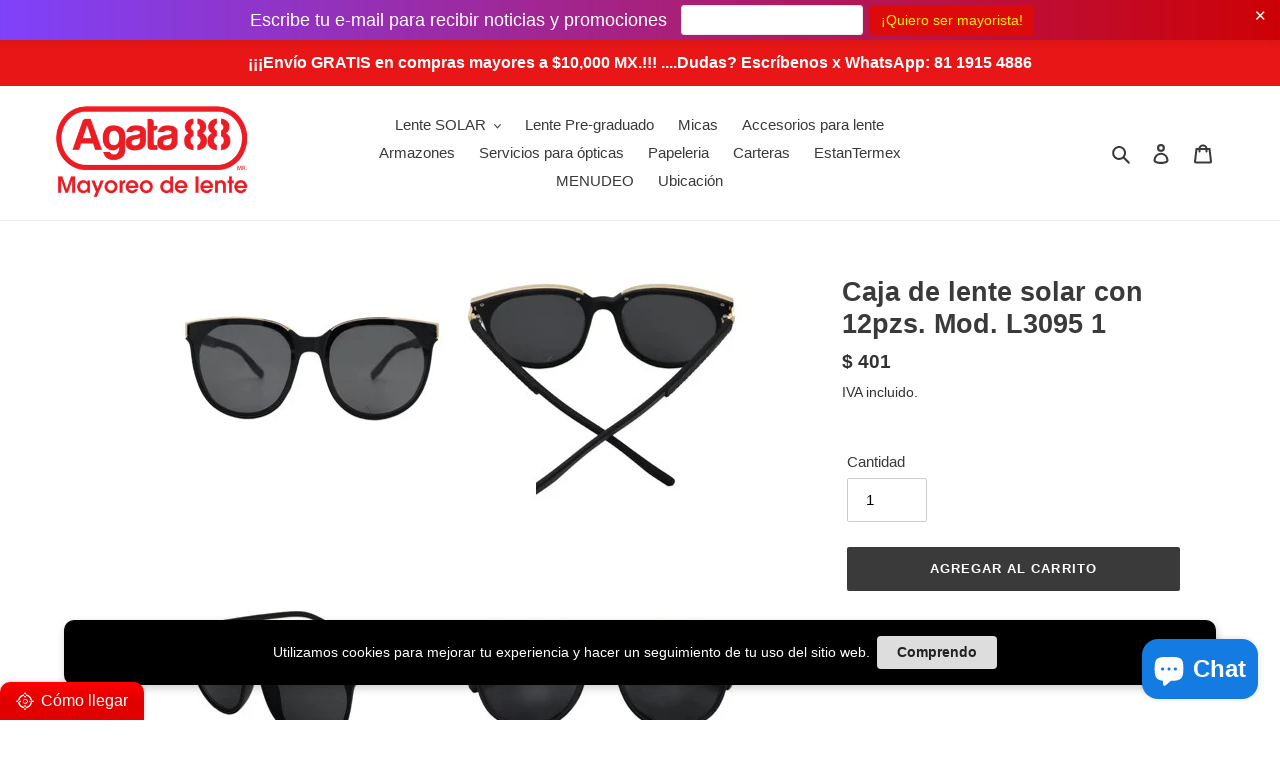

--- FILE ---
content_type: text/css
request_url: https://dokl0y9joez4p.cloudfront.net/static/modules/announcement-bars/assets/bar/theme/css/gradient.css
body_size: 356
content:
#bundle-smart_bar {
    background-image: url("https://appsolve.io/asset/apps/vitals/img/smart_bar/gradient.png");
    background-size: cover;
}

#bundle-smart_bar_container {
    color: #ffffff;
}

#bundle-smart_bar span:not(.vttooltiptext) {
    color: #4e045a !important;
    border: 1px solid white;
}

#bundle-smart_bar #smart_bar_countdown, .fs-bar-price {
    color: #ad1c6b !important;
    font-weight: bold;
}

#bundle-smart_bar .bar-close-btn {
    color: #ffffff !important;
}


--- FILE ---
content_type: image/svg+xml
request_url: https://cdn-sf.vitals.app/cdn-assets/trust-badges/es/stamp/discreet_billing.svg?v=5
body_size: 1790
content:
<svg xmlns="http://www.w3.org/2000/svg" class="vtl-tb-main-widget__badge-img" width="90" viewBox="0 0 500 500" style="height:auto!important"><path d="M492 242.72c0 14.2-13.1 27.1-15.5 40.7-2.4 13.9 5.5 30.5.7 43.5-4.8 13.2-21.6 20.8-28.5 32.9-7 12.1-5.3 30.5-14.2 41.1-9 10.7-27.3 12.1-38 21.1s-15.3 26.8-27.4 33.8c-12 7-29.7 2.1-43 6.9-13 4.7-23.4 19.9-37.3 22.4-13.5 2.4-28.5-8.3-42.7-8.3s-29.2 10.7-42.7 8.3c-13.9-2.4-24.3-17.6-37.3-22.4-13.2-4.8-31 .1-43-6.9-12.1-7-16.7-24.9-27.4-33.8-10.7-9-29.1-10.4-38-21.1-9-10.7-7.2-29-14.2-41.1-7-12-23.7-19.6-28.5-32.9-4.7-13 3.2-29.6.7-43.5-2.6-13.6-15.7-26.5-15.7-40.7s13.1-27.1 15.5-40.7c2.4-13.9-5.5-30.5-.7-43.5 4.8-13.2 21.6-20.8 28.5-32.9 7-12.1 5.3-30.5 14.2-41.1 9-10.7 27.3-12.1 38-21.1s15.3-26.8 27.4-33.8c12-7 29.7-2.1 43-6.9 13-4.7 23.4-19.9 37.3-22.4 13.6-2.3 28.6 8.4 42.8 8.4s29.2-10.7 42.7-8.3c13.9 2.4 24.3 17.6 37.3 22.4 13.2 4.8 31-.1 43 6.9 12.1 7 16.7 24.9 27.4 33.8 10.7 9 29.1 10.4 38 21.1 9 10.7 7.2 29 14.2 41.1 7 12 23.7 19.6 28.5 32.9 4.7 13-3.2 29.6-.7 43.5 2.5 13.5 15.6 26.4 15.6 40.6Z" fill="#212121"/><circle cx="246" cy="242.72" r="212.8" fill="#fff"/><circle cx="246" cy="242.72" r="206.3" fill="##COLOR0##"/><circle cx="246" cy="242.72" r="194" fill="#fff"/><circle cx="246" cy="242.72" r="185.6" fill="##COLOR0##"/><path fill="#212121" d="m246.7 372.62 5.8 11.6 12.9 1.9-9.3 9.1 2.2 12.8-11.6-6-11.5 6 2.2-12.8-9.3-9.1 12.9-1.9 5.7-11.6zm-42.2-2 3.7 7.4 8.2 1.2-5.9 5.8 1.4 8.2-7.4-3.8-7.4 3.8 1.5-8.2-6-5.8 8.2-1.2 3.7-7.4zm84.5-2 3.6 7.5 8.3 1.1-6 5.8 1.4 8.2-7.3-3.8-7.4 3.8 1.4-8.2-5.9-5.8 8.2-1.1 3.7-7.5zM85.51 199.74h23.28v8H94.31v15.6h11.36v8H94.31v24.4h-8.8v-56Zm31.76 0h11.92l9.12 56h-8.8l-1.6-11.12v.16h-10l-1.6 10.96h-8.16l9.12-56Zm9.6 37.44-3.92-27.68h-.16l-3.84 27.68h7.92Zm14.96 5.6V212.7c0-8.64 4.48-13.76 12.96-13.76s12.96 5.12 12.96 13.76v5.92h-8.32v-6.48c0-3.68-1.76-5.2-4.4-5.2s-4.4 1.52-4.4 5.2v31.28c0 3.68 1.76 5.12 4.4 5.12s4.4-1.44 4.4-5.12v-8.56h8.32v7.92c0 8.64-4.48 13.76-12.96 13.76s-12.96-5.12-12.96-13.76Zm38.08-35.04h-9.2v-8h27.2v8h-9.2v48h-8.8v-48Zm21.92 34.72v-42.72h8.8v43.36c0 4 1.68 5.44 4.48 5.44s4.48-1.44 4.48-5.44v-43.36h8.48v42.72c0 8.96-4.48 14.08-13.12 14.08s-13.12-5.12-13.12-14.08Zm32.48-42.72h13.04c9.12 0 13.04 4.24 13.04 12.88v3.44c0 5.76-1.84 9.44-5.76 11.04v.16c4.4 1.36 5.84 5.52 5.84 11.84v9.84c0 2.72.08 4.72.96 6.8h-8.96c-.48-1.44-.8-2.32-.8-6.88v-10.24c0-5.2-1.52-6.88-5.52-6.88h-3.04v24h-8.8v-56Zm12 24c3.28 0 5.28-1.44 5.28-5.92v-4.32c0-4-1.36-5.76-4.48-5.76h-4v16h3.2Zm27.04-24h11.92l9.12 56h-8.8l-1.6-11.12v.16h-10l-1.6 10.96h-8.16l9.12-56Zm9.6 37.44-3.92-27.68h-.16l-3.84 27.68h7.92Zm14.96 5.6V212.7c0-8.64 4.48-13.76 12.96-13.76s12.96 5.12 12.96 13.76v5.92h-8.32v-6.48c0-3.68-1.76-5.2-4.4-5.2s-4.4 1.52-4.4 5.2v31.28c0 3.68 1.76 5.12 4.4 5.12s4.4-1.44 4.4-5.12v-8.56h8.32v7.92c0 8.64-4.48 13.76-12.96 13.76s-12.96-5.12-12.96-13.76Zm31.2-43.04h8.8v56h-8.8v-56Zm14.72 42.72v-29.44c0-8.96 4.72-14.08 13.36-14.08s13.36 5.12 13.36 14.08v29.44c0 8.96-4.72 14.08-13.36 14.08s-13.36-5.12-13.36-14.08Zm14.16-55.68h9.6l-8.56 9.2h-6.64l5.6-9.2Zm3.76 56.24v-30.56c0-4-1.76-5.52-4.56-5.52s-4.56 1.52-4.56 5.52v30.56c0 4 1.76 5.52 4.56 5.52s4.56-1.52 4.56-5.52Zm14.71-43.28h11.04l8.56 33.52h.16v-33.52h7.84v56h-9.04l-10.56-40.88h-.16v40.88h-7.84v-56Zm-269.47 71.79h16.8c11 0 16.4 6.1 16.4 17.3v35.4c0 11.2-5.4 17.3-16.4 17.3h-16.8v-70Zm16.6 60c3.5 0 5.6-1.8 5.6-6.8v-36.4c0-5-2.1-6.8-5.6-6.8h-5.6v50h5.6Zm24-60h11v70h-11v-70Zm17.3 53.4v-4h10.4v4.8c0 5 2.2 6.8 5.7 6.8s5.7-1.8 5.7-7c0-5.8-2.2-9.5-9.4-15.8-9.2-8.1-12.2-13.8-12.2-21.8 0-11 5.7-17.4 16.4-17.4s16 6.4 16 17.6v2.9h-10.4v-3.6c0-5-2-6.9-5.5-6.9s-5.5 1.9-5.5 6.7c0 5.1 2.3 8.8 9.5 15.1 9.2 8.1 12.1 13.7 12.1 22.4 0 11.4-5.8 17.8-16.6 17.8s-16.2-6.4-16.2-17.6Zm38.4.4v-37.6c0-10.8 5.6-17.2 16.2-17.2s16.2 6.4 16.2 17.2v7.4h-10.4v-8.1c0-4.6-2.2-6.5-5.5-6.5s-5.5 1.9-5.5 6.5v39.1c0 4.6 2.2 6.4 5.5 6.4s5.5-1.8 5.5-6.4v-10.7h10.4v9.9c0 10.8-5.6 17.2-16.2 17.2s-16.2-6.4-16.2-17.2Zm38.99-53.8h16.3c11.4 0 16.3 5.3 16.3 16.1v4.3c0 7.2-2.3 11.8-7.2 13.8v.2c5.5 1.7 7.3 6.9 7.3 14.8v12.3c0 3.4.1 5.9 1.2 8.5h-11.2c-.6-1.8-1-2.9-1-8.6v-12.8c0-6.5-1.9-8.6-6.9-8.6h-3.8v30h-11v-70Zm15 30c4.1 0 6.6-1.8 6.6-7.4v-5.4c0-5-1.7-7.2-5.6-7.2h-5v20h4Zm25.3-30h30v10h-19v18.5h15.1v10h-15.1v21.5h19v10h-30v-70Zm44.9 10h-11.5v-10h34v10h-11.5v60h-11v-60Zm31.7-10h14.9l11.4 70h-11l-2-13.9v.2h-12.5l-2 13.7h-10.2l11.4-70Zm12 46.8-4.9-34.6h-.2l-4.8 34.6h9.9Z"/><g fill="#212121"><path d="M245.25 132h-53.94c-1.02 0-1.96-.84-1.96-1.96 0-1.02.84-1.96 1.96-1.96h53.94c1.02 0 1.96.84 1.96 1.96s-.84 1.96-1.96 1.96Zm-23.66 10.06H191.4c-1.02 0-1.96-.84-1.96-1.96 0-1.02.84-1.96 1.96-1.96h30.19c1.02 0 1.96.84 1.96 1.96-.09 1.12-.93 1.96-1.96 1.96Z"/><path d="M289.69 166.19h-96.06c-5.59 0-10.06-4.57-10.06-10.06v-37.64h125.4v7.36c1.68.19 3.26.56 4.84 1.12v-25.43c0-8.2-6.71-14.91-14.91-14.91H193.62c-8.2 0-14.91 6.71-14.91 14.91v54.5c0 8.2 6.71 14.91 14.91 14.91h103.32c-2.7-1.12-5.22-2.8-7.27-4.75Zm-106.21-64.66c0-5.59 4.57-10.06 10.06-10.06h105.28c5.59 0 10.06 4.57 10.06 10.06v6.06h-125.4v-6.06Z"/><path d="M306.56 163.12c-.84 0-1.58-.37-2.14-1.02l-11.93-14.81c-.93-1.21-.75-2.89.37-3.82 1.21-.93 2.89-.75 3.82.37l9.69 12.02 23.48-30.65c.93-1.21 2.61-1.4 3.82-.47 1.21.93 1.4 2.61.47 3.82l-25.62 33.45c-.28.75-1.02 1.12-1.96 1.12Z"/></g></svg>


--- FILE ---
content_type: application/javascript; charset=utf-8
request_url: https://static.zotabox.com/__kbcqpkn/social_review/theme10.js
body_size: 5308
content:
!function(require,define){var DOMAIN,CUSTOMER,ZOTABOX,DOMAIN_STATIC_DIR,DOMAIN_CACHE_DIR,Stats,_,async,Class,Widget,DomainRules,Sly,CookieManager,Request,jQuery;define("Widgets.SocialReview.BaseTheme",["Depd.ZBLib"],function(i){return Zotabox.Class.extend({data:{},elm:null,ZBLib:null,__constructor:function(e,t){this.data=e,this.elm=t,this.ZBLib=new i},updateSizeWidget:function(){var e=this;if(iframeDocument=this.elm.contentDocument,null!=iframeDocument.querySelector("#ztb-wrapper-facebookreview")){for(var t=iframeDocument.querySelectorAll(".carousell-item"),i=iframeDocument.querySelector("#ztb-wrapper-facebookreview").offsetWidth,n=0,s=0;s<t.length;s++)t[s].setAttribute("style","display: block;"),n<jQuery(t[s]).outerHeight()&&(n=jQuery(t[s]).outerHeight()),t[s].removeAttribute("style");for(s=0;s<t.length;s++)t[s].style.height=n+"px",t.length;var a=jQuery(iframeDocument).find("#ztb-wrapper-facebookreview").outerHeight();"line-round"==this.data.border_style&&(a+=2,a+=2),jQuery(this.elm).css({height:a+"px",width:i+"px"}),jQuery('[data-zbwid="'+e.data.client_hash_id+'"]').css({height:a+"px",width:i+"px"})}else"SocialReview_Theme9"==e.data.client_install_key?"small"==e.data.box_size?(jQuery(this.elm).css({height:"227px",width:"195.5px"}),setTimeout(function(){jQuery('[data-zbwid="'+e.data.client_hash_id+'"]').css({height:"227px",width:"195.5px"})},0)):"medium"==e.data.box_size?(jQuery(this.elm).css({height:"249px",width:"230px"}),setTimeout(function(){jQuery('[data-zbwid="'+e.data.client_hash_id+'"]').css({height:"249px",width:"230px"})},0)):(jQuery(this.elm).css({height:"250px",width:"264.5px"}),setTimeout(function(){jQuery('[data-zbwid="'+e.data.client_hash_id+'"]').css({height:"250px",width:"264.5px"})},0)):"small"==e.data.box_size?(jQuery(this.elm).css({height:"150px",width:"255px"}),setTimeout(function(){jQuery('[data-zbwid="'+e.data.client_hash_id+'"]').css({height:"150px",width:"255px"})},0)):"medium"==e.data.box_size?(jQuery(this.elm).css({height:"182px",width:"300px"}),setTimeout(function(){jQuery('[data-zbwid="'+e.data.client_hash_id+'"]').css({height:"182px",width:"300px"})},0)):(jQuery(this.elm).css({height:"195px",width:"345px"}),setTimeout(function(){jQuery('[data-zbwid="'+e.data.client_hash_id+'"]').css({height:"195px",width:"345px"})},0))}})}),define("Widgets.SocialReview.BaseWidgetFunction",["Depd.ZBLib","Widgets.SocialReview.BaseTheme","Widgets.SocialReview.Carousell"],function(t,c,u){return{iframe:null,FacebookReviewIframe:null,onloaded:function(){},initialize:function(){},display_order:{random:1,best_review:2,recent_first:3},render:function(){var r=this,l=!1;_.extend(this.data,{domain:DOMAIN}),this.data.ZOTABOX_DOMAIN_ACTIONS=ZOTABOX.actions,this.ZBLib=new t,void 0!==this.data.fanpage_id?r.data.filteredReviews=r.sortReview1(this.data.allReviews):r.data.filteredReviews=[],r.createCloseButton(),this.iframe=document.createElement("iframe"),this.iframe.setAttribute("frameborder","0"),this.iframe.setAttribute("seamless",!0),this.iframe.setAttribute("id","ztb-fb-review-widget-"+this.data.client_hash_id),this.iframe.setAttribute("scrolling","no"),this.iframe.setAttribute("frameBorder","0"),this.iframe.setAttribute("class","ztb-fb-review-widget-iframe");var e=_.once(function(e){var t;r.iframe.contentDocument?t=r.iframe.contentDocument:r.iframe.contentWindow&&(t=r.iframe.contentWindow.document),t.open(),r.iframe.contentWindow.Stats=Stats,r.iframe.contentWindow.ZOTABOX=ZOTABOX,r.iframe.contentWindow.Zotabox=Zotabox,r.iframe.contentWindow.DOMAIN=DOMAIN,r.iframe.contentWindow.ZBLibcontentWindow=r.ZBLib,r.iframe.contentWindow.BaseTheme=new c(r.data,r.iframe),t.write(r.templates.iframe(_.extend({},r.data,{}))),t.close(),(a=document.createElement("style")).setAttribute("type","text/css"),a.styleSheet?a.styleSheet.cssText=Zotabox.getTemplates("fonts")({STATIC_DOMAIN_URI:[Zotabox.getDomainURIs("static"),"__"+Zotabox.getConfig().version].join("/")}):a.textContent=Zotabox.getTemplates("fonts")({STATIC_DOMAIN_URI:[Zotabox.getDomainURIs("static"),"__"+Zotabox.getConfig().version].join("/")}),t.getElementsByTagName("head")[0].appendChild(a),(o=document.createElement("style")).setAttribute("type","text/css"),o.styleSheet?o.styleSheet.cssText=r.styles.iframe:o.textContent=r.styles.iframe,t.getElementsByTagName("head")[0].appendChild(o);var i=Sly("#carousell-generic").find(t);r.el.style.opacity=0;var n=Sly("#carousell-next").find(t),s=Sly("#carousell-prev").find(t),a=Sly(".carousell-item").search(i),o=Sly("#btn-close").find(t);Zotabox.addEvent("resize",window,function(e){r.refreshUI(t)}),0<r.data.auto_transition&&(l=!0),a.length<=1&&(l=!1),r.carousell=new u(i,{speed:1e3*r.data.auto_transition,autoplay:l,startSlide:function(){void 0!==n&&(n.onclick=function(){return!1}),void 0!==s&&(s.onclick=function(){return!1})},endSlide:function(){t.querySelector("#carousell-generic").style.height="auto",void 0!==n&&(n.onclick=function(e){return e.preventDefault(),r.carousell.start(e,1),!1}),void 0!==s&&(s.onclick=function(e){return e.preventDefault(),r.carousell.start(e,-1),!1})}}),void 0!==o&&(o.onclick=function(e){r.close()}),void 0!==n&&n.addEventListener("click",function(e){if(r.carousell.isRunning)return e.preventDefault(),r.carousell.start(e,1),!1}),void 0!==s&&s.addEventListener("click",function(e){if(r.carousell.isRunning)return e.preventDefault(),r.carousell.start(e,-1),!1}),0<(o=Sly(".carousell-item a").search(this.el)).length&&_(o).each(function(e){Zotabox.addEvent("click",e,function(){Stats.sendEvents2("CT",r.data.monitor_id,r.data.widget_id)})})});return this.el.appendChild(this.iframe),e(),this},doShow:function(){var e,t=this;t.iframe&&t.iframe.contentWindow&&t.iframe.contentWindow.FacebookReviewBox?t.iframe.contentWindow.FacebookReviewBox.refreshUI():e=setTimeout(function(){return t.doShowWidget(),clearTimeout(e)}.bind(this),50)},createCloseButton:function(){var e=this;jQuery('[data-zbwid="'+e.data.client_hash_id+'"]').append('<div id="ztb-facebook-review-close" class="zb-all-icon-close"></div>'),jQuery(window).width()<1025&&jQuery('[data-zbwid="'+e.data.client_hash_id+'"]').find("#ztb-facebook-review-close").show(),jQuery('[data-zbwid="'+e.data.client_hash_id+'"]').find("#ztb-facebook-review-close").click(function(){e.close()})},setHeightWidget:function(e){var t=e.querySelector("#carousell-generic").clientHeight;e.querySelector("#carousell-generic").style.height=t+"px"},sortReview1:function(e){var t=this;switch(1==parseInt(t.data.filter_star)&&(e=e.filter(function(e){return 4<=e.rating})),1==parseInt(t.data.check_without_text)&&(e=e.filter(function(e){return 0<e.reviewText.length})),parseInt(t.data.display_order)){case t.display_order.random:e=_.shuffle(e);break;case t.display_order.best_review:e.sort(function(e,t){return e.rating-t.rating||e.reviewText.length-t.reviewText.length}).reverse();break;case t.display_order.recent_first:e=_.sortBy(e,function(e){return e.time}).reverse()}return e.slice(0,parseInt(t.data.limit_review))},sortReview:function(e){var i,n=this,s=[];if(jQuery.each(e,function(e,t){1==n.data.select_type?(1!=parseInt(n.data.filter_star)||4<=t.review_data.rating)&&s.push(t.review_data):(1!=parseInt(n.data.filter_star)||4<=t.rating)&&s.push(t)}),1==parseInt(n.data.check_without_text)?(i=[],jQuery.each(s,function(e,t){1==n.data.select_type?"true"==String(t.has_review)&&i.push(t):""!=t.text&&i.push(t)})):i=s,1==n.data.select_type)switch(parseInt(n.data.display_order)){case n.display_order.random:i=_.shuffle(i);break;case n.display_order.best_review:i.sort(function(e,t){return e.rating-t.rating||e.review_text.length-t.review_text.length}).reverse();break;case n.display_order.recent_first:i=_.sortBy(i,function(e){return e=e.created_time.substr(0,19)+"Z",Date.parse(e)}).reverse()}else switch(parseInt(n.data.display_order)){case n.display_order.random:i=_.shuffle(i);break;case n.display_order.best_review:i.sort(function(e,t){return e.rating-t.rating||e.text.length-t.text.length}).reverse();break;case n.display_order.recent_first:i=_.sortBy(i,function(e){return e.time}).reverse()}return i=i.slice(0,parseInt(n.data.limit_review))},refreshUI:function(e){}}}),define("Widgets.SocialReview.Carousel",["Core.Animation","Core.Sly"],function(e,s){function t(e,t){var i,n=this;this.isRunning=!0,this.defaults={uid:_.uniqueId("carousel_"),speed:3600,autoplay:!1,startSlide:function(){},endSlide:function(){}},this.options=_.defaults(t,this.defaults),this.$element=e,this.$container=s(".carousel-list").find(this.$element),this.$items=s(".carousel-item").search(this.$container),this.$steps=s(".carousel-dot li").search(this.$container),0<this.$items.length&&(this.activeIndex=0,n.assignItem(),n.$currentItem.className="carousel-item active",void 0!==n.$currentPos&&(n.$currentPos.className="active"),n.options.autoplay&&(i=setInterval(function(){n.isRunning&&n.events.start.call(this,!1,1)},n.options.speed),void 0!==this.$element&&null!=this.$element&&(Zotabox.addEvent("mouseenter",this.$element,function(){clearTimeout(i)}),Zotabox.addEvent("mouseleave",this.$element,function(){clearTimeout(i),i=setInterval(function(){n.isRunning&&n.events.start.call(this,!1,1)},n.options.speed)}))),this.events={start:function(e,t){n.options.startSlide.call(this,e),n.isRunning=!0,n.nextIndex=n.activeIndex+parseInt(t),n.run()},pause:function(){n.isRunning=!1},reset:function(){n.activeIndex=0,this.$currentItem.className="carousel-item active"},step:function(e){if(e==n.activeIndex)return!1;n.nextIndex=parseInt(e),n.run()},slide:function(e){n.onslide.call(this,e),n.options.endSlide.call(this,e)}},this.onslide=function(e){})}return t.prototype.indexCircular=function(e,t,i){return void 0!==t[e+i]?e+i:0<=i?0:t.length-Math.abs(i)},t.prototype.assignItem=function(){this.$currentItem=this.$items[this.activeIndex],this.$nextItem=this.$items[this.nextIndex],void 0!==this.$steps[this.activeIndex]&&(this.$currentPos=this.$steps[this.activeIndex]),void 0!==this.$steps[this.nextIndex]&&(this.$nextPos=this.$steps[this.nextIndex])},t.prototype.run=function(){var e=this;if(!e.isRunning)return!1;e.nextIndex>e.$items.length-1&&(e.nextIndex=0),e.nextIndex<0&&(e.nextIndex=e.$items.length-1),e.nextIndex>e.activeIndex?0==e.activeIndex&&e.nextIndex==e.$items.length-1&&2<e.$items.length?(e.isRunning=!1,e.assignItem(),e.$nextItem.className="carousel-item prev",void 0!==this.$steps[this.activeIndex]&&(e.$currentPos.className=""),void 0!==e.$nextPos&&(e.$nextPos.className="active"),setTimeout(function(){e.$currentItem.className="carousel-item active right",e.$nextItem.className="carousel-item prev right",setTimeout(function(){e.$currentItem.className="carousel-item",e.$nextItem.className="carousel-item active",e.events.slide.call(this),e.isRunning=!0},600)},100)):(e.isRunning=!1,e.assignItem(),e.$nextItem.className="carousel-item next",void 0!==this.$steps[this.activeIndex]&&(e.$currentPos.className=""),void 0!==e.$nextPos&&(e.$nextPos.className="active"),setTimeout(function(){e.$currentItem.className="carousel-item active left",e.$nextItem.className="carousel-item next left",setTimeout(function(){e.$currentItem.className="carousel-item",e.$nextItem.className="carousel-item active",e.events.slide.call(this),e.isRunning=!0},600)},100)):0==e.nextIndex&&e.activeIndex==e.$items.length-1?(e.isRunning=!1,e.assignItem(),e.$nextItem.className="carousel-item next",void 0!==this.$steps[this.activeIndex]&&(e.$currentPos.className=""),void 0!==e.$nextPos&&(e.$nextPos.className="active"),setTimeout(function(){e.$currentItem.className="carousel-item active left",e.$nextItem.className="carousel-item next left",setTimeout(function(){e.$currentItem.className="carousel-item",e.$nextItem.className="carousel-item active",e.events.slide.call(this),e.isRunning=!0},600)},100)):(e.isRunning=!1,e.assignItem(),e.$nextItem.className="carousel-item prev",void 0!==this.$steps[this.activeIndex]&&(e.$currentPos.className=""),void 0!==e.$nextPos&&(e.$nextPos.className="active"),setTimeout(function(){e.$currentItem.className="carousel-item active right",e.$nextItem.className="carousel-item prev right",setTimeout(function(){e.$currentItem.className="carousel-item",e.$nextItem.className="carousel-item active",e.events.slide.call(this),e.isRunning=!0},600)},100)),e.activeIndex=e.nextIndex},t.prototype.start=function(e,t){this.events.start.call(this,e,t)},t.prototype.pause=function(){this.events.pause.call(this)},t.prototype.reset=function(){this.events.reset.call(this)},t.prototype.step=function(e){this.events.step.call(this,e)},t}),define("Widgets.SocialReview.Carousell",["Core.Animation","Core.Sly"],function(e,s){function t(e,t){var i,n=this;this.isRunning=!0,this.defaults={uid:_.uniqueId("carousell_"),speed:3600,autoplay:!1,startSlide:function(){},endSlide:function(){}},this.options=_.defaults(t,this.defaults),this.$element=e,this.$container=s(".carousell-list").find(this.$element),this.$items=s(".carousell-item").search(this.$container),this.$steps=s(".carousell-dot li").search(this.$container),0<this.$items.length&&(this.activeIndex=0,n.assignItem(),n.$currentItem.className="carousell-item active",void 0!==n.$currentPos&&(n.$currentPos.className="active"),n.options.autoplay&&(i=setInterval(function(){n.isRunning&&n.events.start.call(this,!1,1)},n.options.speed),void 0!==this.$element&&null!=this.$element&&(Zotabox.addEvent("mouseenter",this.$element,function(){clearTimeout(i)}),Zotabox.addEvent("mouseleave",this.$element,function(){clearTimeout(i),i=setInterval(function(){n.isRunning&&n.events.start.call(this,!1,1)},n.options.speed)}))),this.events={start:function(e,t){n.options.startSlide.call(this,e),n.isRunning=!0,n.nextIndex=n.activeIndex+parseInt(t),n.run()},pause:function(){n.isRunning=!1},reset:function(){n.activeIndex=0,this.$currentItem.className="carousell-item active"},step:function(e){if(e==n.activeIndex)return!1;n.nextIndex=parseInt(e),n.run()},slide:function(e){n.onslide.call(this,e),n.options.endSlide.call(this,e)}},this.onslide=function(e){})}return t.prototype.indexCircular=function(e,t,i){return void 0!==t[e+i]?e+i:0<=i?0:t.length-Math.abs(i)},t.prototype.assignItem=function(){this.$currentItem=this.$items[this.activeIndex],this.$nextItem=this.$items[this.nextIndex],void 0!==this.$steps[this.activeIndex]&&(this.$currentPos=this.$steps[this.activeIndex]),void 0!==this.$steps[this.nextIndex]&&(this.$nextPos=this.$steps[this.nextIndex])},t.prototype.run=function(){var e=this;if(!e.isRunning)return!1;e.nextIndex>e.$items.length-1&&(e.nextIndex=0),e.nextIndex<0&&(e.nextIndex=e.$items.length-1),e.nextIndex>e.activeIndex?0==e.activeIndex&&e.nextIndex==e.$items.length-1&&2<e.$items.length?(e.isRunning=!1,e.assignItem(),e.$nextItem.className="carousell-item prev",void 0!==this.$steps[this.activeIndex]&&(e.$currentPos.className=""),void 0!==e.$nextPos&&(e.$nextPos.className="active"),setTimeout(function(){e.$currentItem.className="carousell-item active right",e.$nextItem.className="carousell-item prev right",setTimeout(function(){e.$currentItem.className="carousell-item",e.$nextItem.className="carousell-item active",e.events.slide.call(this),e.isRunning=!0},600)},100)):(e.isRunning=!1,e.assignItem(),e.$nextItem.className="carousell-item next",void 0!==this.$steps[this.activeIndex]&&(e.$currentPos.className=""),void 0!==e.$nextPos&&(e.$nextPos.className="active"),setTimeout(function(){e.$currentItem.className="carousell-item active left",e.$nextItem.className="carousell-item next left",setTimeout(function(){e.$currentItem.className="carousell-item",e.$nextItem.className="carousell-item active",e.events.slide.call(this),e.isRunning=!0},600)},100)):0==e.nextIndex&&e.activeIndex==e.$items.length-1?(e.isRunning=!1,e.assignItem(),e.$nextItem.className="carousell-item next",void 0!==this.$steps[this.activeIndex]&&(e.$currentPos.className=""),void 0!==e.$nextPos&&(e.$nextPos.className="active"),setTimeout(function(){e.$currentItem.className="carousell-item active left",e.$nextItem.className="carousell-item next left",setTimeout(function(){e.$currentItem.className="carousell-item",e.$nextItem.className="carousell-item active",e.events.slide.call(this),e.isRunning=!0},600)},100)):(e.isRunning=!1,e.assignItem(),e.$nextItem.className="carousell-item prev",void 0!==this.$steps[this.activeIndex]&&(e.$currentPos.className=""),void 0!==e.$nextPos&&(e.$nextPos.className="active"),setTimeout(function(){e.$currentItem.className="carousell-item active right",e.$nextItem.className="carousell-item prev right",setTimeout(function(){e.$currentItem.className="carousell-item",e.$nextItem.className="carousell-item active",e.events.slide.call(this),e.isRunning=!0},600)},100)),e.activeIndex=e.nextIndex},t.prototype.start=function(e,t){this.events.start.call(this,e,t)},t.prototype.pause=function(){this.events.pause.call(this)},t.prototype.reset=function(){this.events.reset.call(this)},t.prototype.step=function(e){this.events.step.call(this,e)},t}),define("Widgets.SocialReview.Theme10",["Widgets.SocialReview.Carousell","Widgets.SocialReview.BaseTheme","Widgets.SocialReview.BaseWidgetFunction"],function(e,t,i){return i=_.extend(i,{initialize:function(){}}),Zotabox.Widget.extend(i)}),define("Widgets.SocialReview.Theme10.Template",[],{iframe:function(obj){obj=obj||{};var __t,__p="",__j=Array.prototype.join;function print(){__p+=__j.call(arguments,"")}with(obj){if(__p+='<!DOCTYPE html>\n<html id=\'ztb-widget-container\' lang="en">\n<head>\n    <meta charset="UTF-8">\n    <title>Document</title>\n</head>\n<body>\n    ',_.isEmpty(filteredReviews)){var link_url="https://www.facebook.com/pg/"+fanpage_id+"/reviews/?ref=page_internal",name_type,name_type;name_type=1==select_type?"Facebook":"Google",__p+='\n    \n    <div id="ztb-wrapper-facebooknoreview">\n        ',0!=fanpage_id&&(__p+='\n        <a href="'+(null==(__t=link_url)?"":__t)+'" class="link-rating" target="_blank">\n        '),__p+='\n        <div class="facebooknoreview-item">\n            <div class="ztb-facebooknoreview-facebook-title">'+(null==(__t=title)?"":__t)+'</div>\n            <div class="ztb-facebooknoreview-widget-title">\n                ';for(var i=1;i<=5;i++)__p+='\n                <i class="zb2-icon icon-ztb-star"></i>\n                ';__p+='\n            </div>\n            <div class="ztb-facebook">'+(null==(__t=name_type)?"":__t)+"</div>\n        </div>  \n        ",0!=fanpage_id&&(__p+="\n        </a>\n        "),__p+="\n    </div>\n    \n"}else{__p+='\n<div id="ztb-wrapper-facebookreview">\n    ';var USE_LOGO=1;function substring(e,t,i=!1){i&&(t=40);var n=e.substr(0,t);return i?e.length>t&&(n+="..."):e.length>t&&n.lastIndexOf(" ")<t&&(n=n.substr(0,Math.min(n.length,n.lastIndexOf(" ")))+" ..."),n}function timeSince(e){var t=e/1e3,t=1<=(e=Math.floor(t/31536e3))?"year":1<=(e=Math.floor(t/2592e3))?"month":1<=(e=Math.floor(t/86400))?"day":1<=(e=Math.floor(t/3600))?"hour":1<=(e=Math.floor(t/60))?"minute":(e=t,"second");return(1<e||0===e)&&(t+="s"),e+" "+t}CUSTOMER.zotabox_logo==USE_LOGO&&(__p+='\n        <a href="https://info.zotabox.com/?utm_source='+(null==(__t=window.location.host.replace("www.",""))?"":__t)+'&utm_medium=facebookreview&utm_campaign=widget%20referral" title="Zotabox" target="zotabox" class="zb-ti-logo zb-all-zotabox-logo"></a>\n    '),__p+='\n    <div id="carousell-generic" class="carousell">\n    ',1<_.size(filteredReviews)&&(__p+='\n        <a rel="1" id="carousell-prev" href="javascript:void(0)">\n            <span class="zb-all-icon-arrow-left"></span>\n        </a>\n    '),__p+='\n        <div class="carousell-list">\n                    ',_.each(filteredReviews,function(e,t){var i,n,s=e.reviewText,a=e.reviewerName,o=timeSince(Date.now()-1e3*e.time)+" ago",r=_.isEmpty(e.referralUrl)?"#":e.referralUrl,l=_.isEmpty(e.referralUrl)?"_top":"_blank",c=e.linkRating,u=e.company,d=parseInt(e.type),m=!1;if(1==d?(i="fb_icon zb-all-facebook-icon-06",e.reviewAvartar,void 0!==e.language&&(m="zh"==e.language)):2==d?(0!==e.reviewAvartar.lastIndexOf("http")?(n=parseInt(e.reviewAvartar),resizeImageUrl(n.cache_path,70)):e.reviewAvartar,i="zbv3 icon-129 google-icon",void 0!==e.language&&(m="zh"==e.language)):_.isEmpty(e.reviewAvartar)?n={path:"/media/core/image/avatar-bg.png"}:(n=parseInt(e.reviewAvartar),resizeImageUrl(n.cache_path,70)),__p+='\n                         <div class="carousell-item"> \n                             <div class="ztb-facebookreview-widget-title">\n                                ',3!=parseInt(e.type)){__p+='\n                                <a href="'+(null==(__t=c)?"":__t)+'" target="_blank">\n                                   <i class="'+(null==(__t=i)?"":__t)+'"></i>\n                                   ';for(var h=1;h<=e.rating;h++)__p+='\n                                   <i class="zb2-icon icon-ztb-star"></i>\n                                   ';__p+="\n                               </a>\n                               "}else{if(__p+="\n                                ",e.hasRating){for(__p+="\n                                ",h=1;h<=e.rating;h++)__p+='\n                                   <i class="zb2-icon icon-ztb-star"></i>\n                                   ';__p+="\n                                "}__p+="\n                                ",_.isEmpty(title)||(__p+='\n                                <h3 class="ztb-testimonial-widget-title">'+(null==(__t=title)?"":__t)+"</h3>\n                                "),__p+="\n                                "}__p+='\n                             </div>\n                             <div class="ztb-facebookreview-widget-info">\n                                 <div class="ztb-facebookreview-widget-right">\n                                     <div class="ztb-facebookreview-widget-text-facebookreview">\n                                        ',_.isEmpty(s)||(__p+='\n                                         <div class="ztb-facebookreview-widget-quote-shape zb-all-quote-01"></div>\n                                         '),__p+='\n                                         <div class="ztb-facebookreview-widget-facebookreview">\n                                            <a href="'+(null==(__t=r)?"":__t)+'" target="'+(null==(__t=l)?"":__t)+'" >\n                                                ',_.isEmpty(s)||(__p+=(null==(__t=substring(s,100,m))?"":__t)+"\n                                                "),__p+='\n                                            </a>\n                                        </div>\n                                     </div>\n                                 </div>\n                             </div>\n                             <div class="ztb-facebookreview-widget-testier-name">\n                                 <div class="customer_name">\n                                     <a href="'+(null==(__t=r)?"":__t)+'" target="'+(null==(__t=l)?"":__t)+'" >'+(null==(__t=a)?"":__t)+"</a>  \n\n                                     ",3==parseInt(e.type)?(__p+="\n                                     ",_.isEmpty(u)||(__p+='\n                                     - <span class="company-name">'+(null==(__t=u)?"":__t)+"</span>\n                                     "),__p+="\n                                     "):__p+='\n                                     <span class="past_time"> -\n\n                                        '+(null==(__t=o)?"":__t)+"\n\n                                    </span>\n                                    ",__p+="\n\n                                 </div>\n                             </div> \n                         </div>\n                     "}),__p+="\n        </div>\n        ",1<_.size(filteredReviews)&&(__p+='\n            <a rel="1" id="carousell-next" href="javascript:void(0)">\n                <span class="zb-all-icon-arrow-right"></span>\n            </a>\n        '),__p+="\n    </div>\n</div> \n"}__p+='\n<script type="text/javascript">\n    var FacebookReview = function() {\n        this.initialize();\n    }\n    FacebookReview.prototype = {\n        initialize: function() {\n           \n        },\n        refreshUI: function() {\n            //Set popup width\n            BaseTheme.updateSizeWidget();\n        },\n    }\n    window.FacebookReviewBox = new FacebookReview();\n<\/script>\n<style type="text/css">/*<![CDATA[*/'+(null==(__t=base_custom_css)?"":__t)+'/*]]>*/</style>\n<style type="text/css">/*<![CDATA[*/'+(null==(__t=custom_css)?"":__t)+"/*]]>*/</style>\n</body>\n</html>\n"}return __p}}),define("Widgets.SocialReview.Theme10.CodeName",[],"social_review"),define("Widgets.SocialReview.Theme10.ClassName",[],"SocialReview"),define("Widgets.SocialReview.Theme10.ThemeName",[],"Theme10"),define("Widgets.SocialReview.Theme10.Installer",[],function(){return function(a){DOMAIN=Zotabox.getData().domain,CUSTOMER=Zotabox.getData().customer,ZOTABOX=Zotabox.getDomainURIs(),DOMAIN_STATIC_DIR=Zotabox.getDomainURIs().static+"/__"+Zotabox.getConfig().version,DOMAIN_CACHE_DIR=Zotabox.getDomainRoot()+"/"+Zotabox.getConfig().timestamp,_=Zotabox._,async=Zotabox.async,Class=Zotabox.Class,Widget=Zotabox.Widget,DomainRules=Zotabox.DomainRules,Sly=Zotabox.Core.Sly,CookieManager=Zotabox.Core.CookieManager,Request=Zotabox.Core.Request,jQuery=Zotabox.Core.jQuery,Stats=Zotabox.Stats,Zotabox.require(["Widgets.SocialReview.Theme10.CodeName","Widgets.SocialReview.Theme10.ClassName","Widgets.SocialReview.Theme10.ThemeName","Widgets.SocialReview.Theme10","Widgets.SocialReview.Theme10.Template"],function(e,t,i,n,s){return a.apply(this,[null].concat(arguments))})}})}.apply(Zotabox,[Zotabox.require,Zotabox.define]);

--- FILE ---
content_type: text/javascript
request_url: https://cdn-sf.vitals.app/assets/js/m44.a8ca6f2e1082445be4b2.chunk.bundle.js
body_size: 4645
content:
"use strict";(window.webpackChunkvitalsLibrary=window.webpackChunkvitalsLibrary||[]).push([[6176],{15488:(t,i,s)=>{s.d(i,{A:()=>r});var n=s(58578);var e=s.n(n)()(!1);e.push([t.id,".vtl-si-main-widget{border-radius:3px;width:100%;padding:5px;font-size:14px}.vtl-si-main-widget__clock-icon{position:relative;text-align:center;display:flex;align-items:center;justify-content:center}.vtl-si-main-widget__shipping-item{display:flex;align-items:center;min-height:40px;margin-top:10px;padding:5px}.vtl-si-main-widget__shipping-item:first-of-type{margin-top:0}.vtl-si-main-widget__shipping-item-details{margin-left:10px}.vtl-si-main-widget__shipping-item-name{font-weight:bold;text-overflow:ellipsis}.vtl-si-main-widget__shipping-item--toggleable{display:none}.vtl-si-main-widget__show-all{padding:5px}.vtl-si-main-widget__show-all a:hover{text-decoration:underline}",""]);const r=e},1654:(t,i,s)=>{s.d(i,{K:()=>n});class n{J81(t){}O40(){this.O33()&&this.W61()}N2(){}O33(){return!0}P18(t){}W61(){this.H76();this.P19();this.R27();this.F39();this.K31()}H76(){}P19(){}R27(){}F39(){}K31(){}}},27907:(t,i,s)=>{s.r(i);s.d(i,{J19:()=>_});var n=s(53338);var e=s(87535);var r=s(24786);var l=s(1654);var a=s(75097);var o=s(59424);var c=s(58024);var d;!function(t){t.Day="day";t.BusinessDay="business-day";t.Week="week";t.BusinessWeek="business-week"}(d||(d={}));var h=s(25447);const u=(0,s(11307).jb)({B34:362,M1:363,Q36:364,q32:728,V43:1081},n.X.J19);var v=s(96112);var g=s.n(v);var p=s(71968);var f=s(90610);const m={button:{selector:'.vtl-si-main-widget',traits:{margin:{[f.Xi.Default]:'0 0 10px 0'}}}};var $=s(67383);var w=s(60416);var b=s(89158);var y=s(15488);s(35859);class k extends a.X{constructor(){var t,i;super();this.K46=g()();this.N27=g()();this.o60='.vtl-si-main-widget__show-all-toggle';this.d38='.vtl-si-main-widget__shipping-item--toggleable';this.K69=!1;this.R50=!1;this.x54=e.b.Y1.n85(n.X.J19);this.Q80=this.x54[0];this.C47=this.x54[1];this.F59=window.vtlsLiquidData.shippingInfo;this.I25=(null===(t=this.F59)||void 0===t?void 0:t.rules)||[];this.m82=(null===(i=this.F59)||void 0===i?void 0:i.translated_country_codes)||{};this.l22=[]}W61(){this.s50();this.K31();if(this.l22.length){this.H76();this.P19();this.R27();this.R50=!0}}V12(){this.s50();if(this.l22.length)this.N28();else{this.V1();this.R50=!1}}V1(){this.N27.remove()}H76(){this.K46=e.b.V54.B76({S40:n.X.J19,E15:'#vtl-si-placeholder',S41:$.uk.U5,Y0:"<div id=\"vtl-si-placeholder\"></div>"})}P19(){this.N27=g()(this.V39());this.K46.replaceWith(this.N27)}N28(){const t=g()(this.V39());this.N27.replaceWith(t);this.N27=t}s50(){this.g84();this.m83()}g84(){var t;const i=null===(t=e.b.U11.w87())||void 0===t?void 0:t.W80;i&&(this.s51=e.b.U8.H39(i))}m83(){this.l22=this.A13();this.l22.sort((t,i)=>t.f===i.f?t.c-i.c:t.f-i.f);const t=[];const i=[];const s=[];const n=t=>this.s51&&this.s51>=t.a&&(this.s51<=t.b||0===t.b);this.l22.forEach(e=>{0===e.f?t.push(e):n(e)?i.push(e):s.push(e)});if(0===i.length){const t=Math.min(...s.filter(t=>this.s51&&t.a>this.s51).map(t=>t.a));for(let n=0;n<s.length;n+=1){const e=s[n];if(e.a===t){i.push(e);break}}}this.l22=[...t,...i];u().q32&&(this.l22=this.l22.concat(s))}i15(t,i){switch(i){case d.Day:return this.Q80(1===t?this.C47.H24:this.C47.E72);case d.BusinessDay:return this.Q80(1===t?this.C47.m28:this.C47.k49);case d.Week:return this.Q80(1===t?this.C47.E79:this.C47.C10);case d.BusinessWeek:return this.Q80(1===t?this.C47.k50:this.C47.j4)}}D7(t){return'string'==typeof t.e?this.i15(t.d,t.e):e.b.Y1.Q80(t.e,'Shipping Info: interval type')}j51(){var t;const i=e.b.Y1.y83();const s=e.b.Y1.E20();const n=null===(t=this.m82[i])||void 0===t?void 0:t[s];if(n)return n;w.a.n37(new b.v('Could not find translated country name',b.J.W64,{L87:{code:s,lang:i,tcc:Object.keys(this.m82).length>0}}));return''}s52(t){var i;let s;const n=this.j51();const r=(null===(i=this.F59)||void 0===i?void 0:i.magicWords)||[];const l=[e.b.U8.r78(t.a)||'',(t.b?e.b.U8.r78(t.b):'∞')||'',n,t.c.toString(),t.d.toString(),this.D7(t),e.b.U8.r78(t.f)||''];s=0===t.f?this.Q80(this.C47.n81):this.Q80(this.C47.p59);if(t.c===t.d){const i=this.F59;const n=`${(null==i?void 0:i.min_interval)||''} to ${(null==i?void 0:i.max_interval)||''} ${(null==i?void 0:i.interval_type)||''}`;const e=`${t.c} ${this.D7(t)}`;s=s.replace(n,e)}for(let t=0;t<r.length;t+=1)s=s.replaceAll(r[t],l[t]);return s}A13(){const t=e.b.U11.r26();const i=e.b.Y1.E20();let s=this.I25.filter(i=>{var s;return!!t&&(null===(s=i.pr)||void 0===s?void 0:s.includes(t))});s.length||(s=this.I25.filter(t=>!t.pr));const n=s.filter(t=>t.co.includes(i));return n.length?n:s.filter(t=>t.co.includes('*'))}K31(){e.b.Y69.J43().on(c.f9,()=>{this.R50?this.V12():this.W61()});this.s53()}s53(){e.b.Y69.J43().on('click',this.o60,t=>{t.preventDefault();g()(t.target).trigger('blur');this.K69=!this.K69;const i=g()(this.o60);const s=g()(this.d38);if(this.K69){s.css({display:'flex'});i.text(`▴ ${this.Q80(this.C47.d68)}`)}else{s.css({display:'none'});i.text(`▾ ${this.Q80(this.C47.b54)}`)}})}V39(){const t=u().q32&&this.l22.length>2;return`\n            <div\n                class="vtl-si-main-widget"\n                data-track-${r.Zt.S29}="${n.X.J19}" data-track-${r.Zt.U17}="${r.Tu.O42}"\n            >\n                ${(0,o.p)(this.l22,(i,s)=>`\n                    <div class="vtl-si-main-widget__shipping-item ${t&&s>=2?'vtl-si-main-widget__shipping-item--toggleable':''}" ${this.K69?'style="display: flex;"':''}>\n                        <div><svg class="vtl-si-main-widget__clock-icon" height="24" viewBox="0 0 24 24"\n     width="24" xmlns="http://www.w3.org/2000/svg">\n    <g>\n        <g>\n            <polyline fill="none" points="16.481 15.618 12.533 12.544 12.533 4.596" stroke="#000" stroke-linecap="round"\n                      stroke-linejoin="round"/>\n            <path d="M2.60647,11.50553a10.39515,10.39515,0,1,0,10.15071-9.898" fill="none" stroke="#000"\n                  stroke-linecap="round" stroke-linejoin="round"/>\n            <path d="M12.75713,1.605A10.19143,10.19143,0,0,0,3.101,8.75156" fill="none" stroke="#000"\n                  stroke-dasharray="0.1 1.9" stroke-linecap="round" stroke-linejoin="round"/>\n            <polyline fill="none" points="0.615 13.485 2.595 11.505 4.894 13.485" stroke="#000" stroke-linecap="round"\n                      stroke-linejoin="round"/>\n        </g>\n        <g>\n            <rect fill="none" height="24" width="24"/>\n        </g>\n    </g>\n</svg>\n</div>\n                        <div class="vtl-si-main-widget__shipping-item-details">\n                            <span class="vtl-si-main-widget__shipping-item-name">\n                                ${e.b.X1.K0(i.name,100)}\n                            </span>\n                            <span> ${this.s52(i)}</span>\n                        </div>\n                        <div style="clear: both;"></div>\n                    </div>\n                `)}\n\n                ${t?`\n                        <div class="vtl-si-main-widget__show-all">\n                            <a href="#" class="vtl-si-main-widget__show-all-toggle">\n                                ${this.K69?`▴ ${this.Q80(this.C47.d68)}`:`▾ ${this.Q80(this.C47.b54)}`}\n                            </a>\n                        </div>\n                    `:''}\n            </div>\n        `}R27(){const t=u();const i=(0,h.K6)(t.M1);const s=(0,h.K6)(t.B34);const n=(0,h.K6)(t.Q36);const r=`\n            .vtl-si-main-widget {\n                border: 1px dashed ${i};\n                background-color: ${s};\n                color: ${n};\n            }\n            .vtl-si-main-widget__clock-icon path,\n            .vtl-si-main-widget__clock-icon polyline {\n                stroke: ${n};\n            }\n        `;e.b.Y69.Q48(y.A.toString());e.b.Y69.Q48(r);(0,p.e0)({styleId:'shipping-info-traits',defaults:m,traitString:t.V43})}}class _ extends l.K{O40(){this.O33()&&this.W61()}O33(){var t;return!!e.b.Y1.E20()&&(e.b.Y68.G81()&&!!(null===(t=e.b.U11.w53())||void 0===t?void 0:t.M34))}W61(){var t;(new k).W61();null===(t=e.b.Q47)||void 0===t||t.p40(`div[data-track-${r.Zt.S29}="${n.X.J19}"][data-track-${r.Zt.U17}="${r.Tu.O42}"]`)}}},71968:(t,i,s)=>{s.d(i,{QF:()=>u,Uh:()=>d,ZZ:()=>h,e0:()=>g,xz:()=>v});var n=s(21076);var e=s(784);var r=s(87535);var l=s(52817);var a=s(30991);var o=s(51198);s(35859);var c=s(72298);function d(t){const{defaults:i,traitString:s,defaultsOverride:n,discriminator:r,traits:o}=t;try{return(0,e._K)({defaults:i,isDarkTheme:(0,c.vG)(),traitString:s,traits:o,defaultsOverride:n,discriminator:r})}catch(t){l.aU.Q44(new l.fz(a.lT,{message:t.message,stack:t.stack,traitString:s}))}return(0,e._K)({defaults:i,isDarkTheme:(0,c.vG)(),defaultsOverride:n,discriminator:r})}const h=(t,i,s)=>(0,e.eP)(t,i,s,r.b.S43.S74());function u(t,i,s){return({traits:n})=>{const e=h(n,t,i);return Array.isArray(s)?s.includes(e):e===s}}function v(t,i,s){return({traits:n})=>{const e=h(n,t,i);return Array.isArray(s)?!s.includes(e):e!==s}}function g(t){var{styleId:i}=t,s=(0,n.Tt)(t,["styleId"]);const r='traits'in s?s.traits:d(s);const l=(0,e.E0)(r);o.hL.W6(i);o.hL.V40(i,l);return r}},25447:(t,i,s)=>{s.d(i,{K6:()=>n,cH:()=>r,lj:()=>e});const n=t=>(null==t?void 0:t.trim())?t.includes('rgb')||t.includes('#')?t:`#${t}`:t;const e=(t,i)=>{if(t.includes('rgb'))return t;let s=t;s.length<5&&(s=s.replace(/[^#]/g,'$&$&'));const n=parseInt(s.slice(1,3),16);const e=parseInt(s.slice(3,5),16);const r=parseInt(s.slice(5,7),16);return i?`rgba(${n}, ${e}, ${r}, ${i})`:`rgb(${n}, ${e}, ${r})`};const r=(t,i)=>{if(!t||t.includes('rgba')||t.includes('#')&&9===t.length)return t;if(t.includes('rgb')){const s=t.replace(/[^\d,]/g,'').split(',');return`rgba(${s[0]}, ${s[1]}, ${s[2]}, ${i})`}if(t.includes('#')&&7===t.length){return`${t}${Math.round(255*i).toString(16).padStart(2,'0')}`}return t}},21460:(t,i,s)=>{s.d(i,{$2:()=>n,Hc:()=>e,OL:()=>r});function n(t){return t.replace(/([a-z])([A-Z])/g,'$1-$2').replace(/[\s_]+/g,'-').toLowerCase()}function e(t){return t.trim().toLowerCase()}function r(t,i){return Object.entries(i).reduce((t,[i,s])=>{const n=new RegExp(i,'g');return t.replace(n,s)},t)}},90610:(t,i,s)=>{s.d(i,{Xi:()=>n,dB:()=>r,hn:()=>e});var n;!function(t){t.Small="small";t.Default="default"}(n||(n={}));var e;!function(t){t.DefaultDark="defaultDark";t.SmallDark="smallDark"}(e||(e={}));var r;!function(t){t.DefaultSt="defaultSt";t.SmallSt="smallSt"}(r||(r={}))},784:(t,i,s)=>{s.d(i,{E0:()=>h,_K:()=>o,eP:()=>a});var n=s(21460);var e=s(58213);var r=s(90610);function l(t){return null!=t}function a(t,i,s,n){var e;const a=null===(e=t[i])||void 0===e?void 0:e.traits[s];if(a)return function(t,i){return i&&l(null==t?void 0:t[r.Xi.Small])?t[r.Xi.Small]:null==t?void 0:t[r.Xi.Default]}(a,n)}function o({isDarkTheme:t,defaultsOverride:i,defaults:s,traitString:a="{}",traits:o,discriminator:c}){const d=o||(null==a?void 0:a.length)&&JSON.parse(a)||{};const h=(0,e.it)(s).reduce((n,a)=>{const o=s[a];const c=d[a];const h=null==i?void 0:i[a];const u={selector:o.selector,hiddenInCss:!1,traits:(0,e.it)(o.traits).reduce((i,s)=>{const n=o.traits[s];const e=null==c?void 0:c.traits[s];const a=null==h?void 0:h[s];let d;d=l(null==e?void 0:e[r.Xi.Default])?e[r.Xi.Default]:l(a)&&l(a[r.Xi.Default])?a[r.Xi.Default]:t&&l(n[r.hn.DefaultDark])?n[r.hn.DefaultDark]:l(n[r.dB.DefaultSt])?n[r.dB.DefaultSt]:n[r.Xi.Default];let u;u=l(null==e?void 0:e[r.Xi.Small])?e[r.Xi.Small]:l(a)&&l(a[r.Xi.Small])?a[r.Xi.Small]:t&&l(n[r.hn.SmallDark])?n[r.hn.SmallDark]:l(n[r.dB.SmallSt])?n[r.dB.SmallSt]:l(n[r.Xi.Small])?n[r.Xi.Small]:void 0;const v={styleTarget:[],[r.Xi.Default]:d,[r.Xi.Small]:u};i[s]=v;return i},{})};n[a]=u;return n},{});(0,e.it)(h).forEach(t=>{const i=s[t];let r=!1;!0===i.hiddenInCss?r=!0:'function'==typeof i.hiddenInCss&&(r=i.hiddenInCss({discriminator:c,traits:h,componentName:t}));h[t].hiddenInCss=r;(0,e.it)(h[t].traits).forEach(s=>{const e=i.traits[s];let l=!1;r?l=!0:'function'==typeof(null==e?void 0:e.hiddenInCss)?l=e.hiddenInCss({discriminator:c,traits:h,componentName:t,traitName:s}):void 0!==(null==e?void 0:e.hiddenInCss)&&(l=e.hiddenInCss);function a({hiddenInCss:e=!1,selector:r=i.selector,property:l=(0,n.$2)(s)}){const a='function'==typeof e?e({discriminator:c,traits:h,componentName:t,traitName:s}):e;if(!r)throw new Error(`selector is required for trait ${s} in component ${t}`);return{hiddenInCss:a,selector:r,property:l}}l||(Array.isArray(e.styleTarget)?h[t].traits[s].styleTarget=e.styleTarget.map(a):e.styleTarget?h[t].traits[s].styleTarget=[a(e.styleTarget)]:h[t].traits[s].styleTarget=[a({})]);h[t].traits[s].hiddenInCss=l})});return h}const c={[r.Xi.Small]:0,[r.Xi.Default]:768};function d(t,i){return` ${t}: ${i};`}function h(t){const i={};const s={};Object.keys(t).forEach(n=>{const e=t[n];Object.keys(e.traits).forEach(t=>{const n=e.traits[t];n.hiddenInCss||n.styleTarget.forEach(t=>{if(!0!==t.hiddenInCss){i[t.selector]||(i[t.selector]=[]);i[t.selector].push(d(t.property,n[r.Xi.Default]));if(l(n[r.Xi.Small])){s[t.selector]||(s[t.selector]=[]);s[t.selector].push(d(t.property,n[r.Xi.Small]))}}})})});const n=(0,e.it)(i).reduce((t,s)=>`${t} ${s} {${i[s].join('')}}`,'');const a=(0,e.it)(s).reduce((t,i)=>`${t} ${i} {${s[i].join('')}}`,'');return`${n}${a.length?` @media (max-width: ${c[r.Xi.Default]}px) {${a}}`:''}`}}}]);

--- FILE ---
content_type: image/svg+xml
request_url: https://cdn-sf.vitals.app/cdn-assets/trust-badges/es/stamp/ssl.svg?v=5
body_size: 1262
content:
<svg xmlns="http://www.w3.org/2000/svg" class="vtl-tb-main-widget__badge-img" width="90" viewBox="0 0 500 500" style="height:auto!important"><path d="m200.29 485.81-2.13-1.08c-4.3-2.17-5.83-3-6.54-3.43-91.28-50.92-142.34-94.59-165.54-141.59-22.34-45.26-17.58-88.82-2.59-144.35C36.2 109.57 11.46 64.94 11.21 64.49L0 45.54l20.27-8.83C76.8 12.35 136.83 0 198.73 0c1.2 0 2.39 0 3.58.01 1.19 0 2.38-.01 3.58-.01 61.9 0 121.93 12.35 178.43 36.7l20.53 8.85-11.48 19.02c-.92 1.67-24.76 46.25-12.23 130.8 15 55.53 19.75 99.09-2.59 144.35-23.2 46.99-74.24 90.65-165.48 141.55-.44.27-1.24.76-2.88 1.73-3.46 2.05-4.76 2.81-7.53 2.81h-2.38Z" fill="#212121"/><path d="M196.71 472.7c-89.53-49.92-139.4-92.31-161.67-137.4-20.99-42.52-16.26-84.31-1.75-137.87C46.91 106.52 20.14 59.95 19.87 59.49l-5.5-9.29 9.89-4.31C79.5 22.07 138.2 10 198.73 10c1.2 0 2.39 0 3.58.01 1.19 0 2.38-.01 3.58-.01 60.53 0 119.23 12.07 174.47 35.88l10 4.31-5.63 9.33c-.25.43-27.02 47-13.41 137.9 14.51 53.56 19.24 95.35-1.75 137.87-22.26 45.1-72.13 87.49-161.66 137.4-.54.37-5.21 3.12-5.25 3.12 0 0-5.42-2.74-5.97-3.12Z" fill="#fff"/><path d="M376.6 54.61C314.22 27.72 254.34 19.1 202.31 19.52c-52.03-.42-111.91 8.2-174.29 35.09 0 0 29.17 48.35 14.58 144.77-26.97 99.26-23.6 163.5 159.35 265.36 0 0 .24.27.36.2.12.07.36-.2.36-.2 182.95-101.86 186.32-166.1 159.35-265.36-14.58-96.42 14.58-144.77 14.58-144.77Z" fill="##COLOR0##"/><path d="M376.6 54.61C314.22 27.72 254.34 19.1 202.31 19.52c-52.03-.42-111.91 8.2-174.29 35.09 0 0 29.17 48.35 14.58 144.77-26.97 99.26-23.6 163.5 159.35 265.36 0 0 .24.27.36.2.12.07.36-.2.36-.2 182.95-101.86 186.32-166.1 159.35-265.36-14.58-96.42 14.58-144.77 14.58-144.77Z" fill="##COLOR0##"/><path fill="#212121" d="m199.53 379.56 5.91 11.97 13.21 1.92-9.56 9.32 2.26 13.16-11.82-6.21-11.81 6.21 2.25-13.16-9.56-9.32 13.22-1.92 5.9-11.97zm-43.31-2.02 3.77 7.64 8.43 1.23-6.1 5.94 1.44 8.4-7.54-3.96-7.54 3.96 1.44-8.4-6.1-5.94 8.43-1.23 3.77-7.64zm86.63-2.04 3.77 7.64 8.43 1.22-6.1 5.95 1.44 8.4-7.54-3.97-7.54 3.97 1.44-8.4-6.11-5.95 8.44-1.22 3.77-7.64zM199.53 44.18l5.91 11.97 13.21 1.92-9.56 9.32 2.26 13.15-11.82-6.21-11.81 6.21 2.25-13.15-9.56-9.32 13.22-1.92 5.9-11.97zm-43.31 18.18 3.77 7.64 8.43 1.23-6.1 5.94 1.44 8.4-7.54-3.97-7.54 3.97 1.44-8.4-6.1-5.94 8.43-1.23 3.77-7.64zm86.63-2.04 3.77 7.64 8.43 1.22-6.1 5.95 1.44 8.4-7.54-3.97-7.54 3.97 1.44-8.4-6.11-5.95 8.44-1.22 3.77-7.64zM66.08 189.91v-3.2h8.32v3.84c0 4 1.76 5.44 4.56 5.44s4.56-1.44 4.56-5.6c0-4.64-1.76-7.6-7.52-12.64-7.36-6.48-9.76-11.04-9.76-17.44 0-8.8 4.56-13.92 13.12-13.92s12.8 5.12 12.8 14.08v2.32h-8.32v-2.88c0-4-1.6-5.52-4.4-5.52s-4.4 1.52-4.4 5.36c0 4.08 1.84 7.04 7.6 12.08 7.36 6.48 9.68 10.96 9.68 17.92 0 9.12-4.64 14.24-13.28 14.24s-12.96-5.12-12.96-14.08Zm32.48-42.72h24v8h-15.2v14.8h12.08v8h-12.08v17.2h15.2v8h-24v-56Zm29.59 42.72v-29.44c0-8.96 4.48-14.08 13.12-14.08s13.12 5.12 13.12 14.08v4.8h-8.32v-5.36c0-4-1.76-5.52-4.56-5.52s-4.56 1.52-4.56 5.52v30.64c0 4 1.76 5.44 4.56 5.44s4.56-1.44 4.56-5.44v-10.96h-4.4v-8h12.72v18.32c0 8.96-4.48 14.08-13.12 14.08s-13.12-5.12-13.12-14.08Zm32.8 0v-42.72h8.8v43.36c0 4 1.68 5.44 4.48 5.44s4.48-1.44 4.48-5.44v-43.36h8.48v42.72c0 8.96-4.48 14.08-13.12 14.08s-13.12-5.12-13.12-14.08Zm33.68-42.72h13.04c9.12 0 13.04 4.24 13.04 12.88v3.44c0 5.76-1.84 9.44-5.76 11.04v.16c4.4 1.36 5.84 5.52 5.84 11.84v9.84c0 2.72.08 4.72.96 6.8h-8.96c-.48-1.44-.8-2.32-.8-6.88v-10.24c0-5.2-1.52-6.88-5.52-6.88h-3.04v24h-8.8v-56Zm12 24c3.28 0 5.28-1.44 5.28-5.92v-4.32c0-4-1.36-5.76-4.48-5.76h-4v16h3.2Zm21.44-24h8.8v56h-8.8v-56Zm16.56 0h13.44c8.8 0 13.12 4.88 13.12 13.84v28.32c0 8.96-4.32 13.84-13.12 13.84h-13.44v-56Zm13.28 48c2.8 0 4.48-1.44 4.48-5.44v-29.12c0-4-1.68-5.44-4.48-5.44h-4.48v40h4.48Zm27.04-48h11.92l9.12 56h-8.8l-1.6-11.12v.16h-10l-1.6 10.96h-8.16l9.12-56Zm9.6 37.44-3.92-27.68h-.16l-3.84 27.68h7.92Zm16.88-37.44h13.44c8.8 0 13.12 4.88 13.12 13.84v28.32c0 8.96-4.32 13.84-13.12 13.84h-13.44v-56Zm13.28 48c2.8 0 4.48-1.44 4.48-5.44v-29.12c0-4-1.68-5.44-4.48-5.44h-4.48v40h4.48ZM125.5 297.85v-5.38h14v6.46c0 6.73 2.96 9.15 7.67 9.15s7.67-2.42 7.67-9.42c0-7.81-2.96-12.78-12.65-21.26-12.38-10.9-16.42-18.57-16.42-29.34 0-14.8 7.67-23.42 22.07-23.42s21.53 8.61 21.53 23.68v3.9h-14v-4.84c0-6.73-2.69-9.29-7.4-9.29s-7.4 2.56-7.4 9.02c0 6.86 3.09 11.84 12.78 20.32 12.38 10.9 16.28 18.44 16.28 30.14 0 15.34-7.81 23.95-22.34 23.95s-21.8-8.61-21.8-23.68Zm56.79 0v-5.38h14v6.46c0 6.73 2.96 9.15 7.67 9.15s7.67-2.42 7.67-9.42c0-7.81-2.96-12.78-12.65-21.26-12.38-10.9-16.42-18.57-16.42-29.34 0-14.8 7.67-23.42 22.07-23.42s21.53 8.61 21.53 23.68v3.9h-14v-4.84c0-6.73-2.69-9.29-7.4-9.29s-7.4 2.56-7.4 9.02c0 6.86 3.09 11.84 12.78 20.32 12.38 10.9 16.28 18.44 16.28 30.14 0 15.34-7.8 23.95-22.34 23.95s-21.8-8.61-21.8-23.68Zm59.34-71.86h14.8v80.74h24.36v13.46h-39.16v-94.2Z"/></svg>
